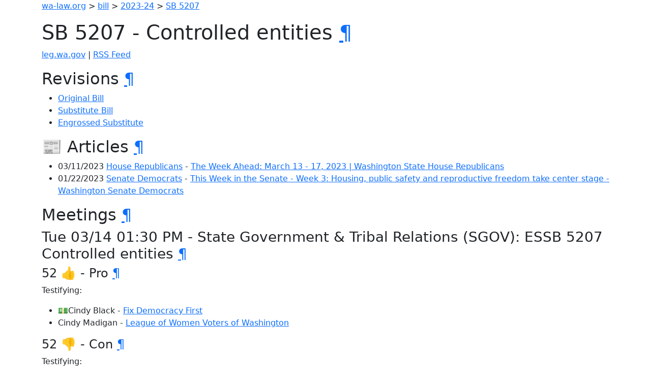

--- FILE ---
content_type: text/html; charset=utf-8
request_url: https://wa-law.org/bill/2023-24/sb/5207/
body_size: 1434
content:
<!DOCTYPE html>
<html>
<head>
    <meta name="viewport" content="width=device-width, initial-scale=1, shrink-to-fit=no">
    <meta name="color-scheme" content="light dark">
    <link rel="stylesheet" href="https://cdn.jsdelivr.net/npm/bootstrap-dark-5@1.1.3/dist/css/bootstrap-dark.min.css" integrity="sha384-pZAJcuaxKZEGkzXV5bYqUcSwBfMZPdQS/+JXdYOu9ScyZJMnGHD5Xi6HVHfZuULH" crossorigin="anonymous">
    <script defer data-domain="wa-law.org" src="https://plausible.io/js/plausible.js"></script>

    <title>SB 5207 - Controlled entities</title>
</head>
<body>
<div class="container-sm">
<p><a href="/">wa-law.org</a> &gt; <a href="/bill/">bill</a> &gt; <a href="/bill/2023-24/">2023-24</a> &gt; <a href="/bill/2023-24/sb/5207/">SB 5207</a></p>
<h1 id="sb-5207---controlled-entities">SB 5207 - Controlled entities <a class="header-anchor" href="#sb-5207---controlled-entities">¶</a></h1>
<p><a href="https://app.leg.wa.gov/billsummary?BillNumber=5207&amp;Year=2023&amp;Initiative=false">leg.wa.gov</a> | <a href="./rss.xml">RSS Feed</a></p>
<h2 id="revisions">Revisions <a class="header-anchor" href="#revisions">¶</a></h2>
<ul>
<li><a href="1/">Original Bill</a></li>
<li><a href="S/">Substitute Bill</a></li>
<li><a href="S.E/">Engrossed Substitute</a></li>
</ul>
<h2 id="-articles">📰 Articles <a class="header-anchor" href="#-articles">¶</a></h2>
<ul>
<li>03/11/2023 <a href="/org/house_republicans/">House Republicans</a> - <a href="https://houserepublicans.wa.gov/week/march-13-17-2023/#:~:text=SB%205207">The Week Ahead: March 13 - 17, 2023 | Washington State House Republicans</a></li>
<li>01/22/2023 <a href="/org/senate_democrats/">Senate Democrats</a> - <a href="https://senatedemocrats.wa.gov/blog/2023/01/22/this-week-in-the-senate-week-3-housing-public-safety-and-reproductive-freedom-take-center-stage/#:~:text=Senate%20Bill%205207">This Week in the Senate - Week 3: Housing, public safety and reproductive freedom take center stage - Washington Senate Democrats</a></li>
</ul>
<h2 id="meetings">Meetings <a class="header-anchor" href="#meetings">¶</a></h2>
<h3 id="tue-0314-0130-pm---state-government--tribal-relations-sgov-essb-5207-controlled-entities">Tue 03/14 01:30 PM - State Government &amp; Tribal Relations (SGOV): ESSB 5207 Controlled entities <a class="header-anchor" href="#tue-0314-0130-pm---state-government--tribal-relations-sgov-essb-5207-controlled-entities">¶</a></h3>
<h4 id="52----pro">52 👍 - Pro <a class="header-anchor" href="#52----pro">¶</a></h4>
<p>Testifying:</p>
<ul>
<li>💵Cindy Black - <a href="/org/fix_democracy_first/">Fix Democracy First</a></li>
<li>Cindy Madigan - <a href="/org/league_of_women_voters_of_washington/">League of Women Voters of Washington</a></li>
</ul>
<h4 id="52----con">52 👎 - Con <a class="header-anchor" href="#52----con">¶</a></h4>
<p>Testifying:</p>
<ul>
<li>Anthony Stockman - Stockman</li>
</ul>
<h4 id="2----other">2 ❓ - Other <a class="header-anchor" href="#2----other">¶</a></h4>
<p>Testifying:</p>
<ul>
<li>💵Conner Edwards - Professional Campaign Treasurer</li>
<li>Sean Flynn - Public Disclosure Commission</li>
</ul>
<h3 id="fri-0310-0800-am---state-government--tribal-relations-sgov-essb-5207-controlled-entities">Fri 03/10 08:00 AM - State Government &amp; Tribal Relations (SGOV): ESSB 5207 Controlled entities <a class="header-anchor" href="#fri-0310-0800-am---state-government--tribal-relations-sgov-essb-5207-controlled-entities">¶</a></h3>
<h4 id="1----pro">1 👍 - Pro <a class="header-anchor" href="#1----pro">¶</a></h4>
<p>Testifying:</p>
<ul>
<li>💵Cindy Black - <a href="/org/fix_democracy_first/">Fix Democracy First</a></li>
</ul>
<h4 id="0----con">0 👎 - Con <a class="header-anchor" href="#0----con">¶</a></h4>
<h4 id="1----other">1 ❓ - Other <a class="header-anchor" href="#1----other">¶</a></h4>
<p>Testifying:</p>
<ul>
<li>Eric pratt - America</li>
</ul>
<h3 id="tue-0124-0130-pm---state-government--elections-sge-sb-5207-controlled-entities">Tue 01/24 01:30 PM - State Government &amp; Elections (SGE): SB 5207 Controlled entities <a class="header-anchor" href="#tue-0124-0130-pm---state-government--elections-sge-sb-5207-controlled-entities">¶</a></h3>
<h4 id="72----pro">72 👍 - Pro <a class="header-anchor" href="#72----pro">¶</a></h4>
<p>Testifying:</p>
<ul>
<li>Cindy Madigan - <a href="/org/league_of_women_voters_of_washington/">League of Women Voters of Washington</a></li>
<li>💵Cindy Black - <a href="/org/fix_democracy_first/">Fix Democracy First</a></li>
</ul>
<h4 id="0----con-1">0 👎 - Con <a class="header-anchor" href="#0----con-1">¶</a></h4>
<h4 id="1----other-1">1 ❓ - Other <a class="header-anchor" href="#1----other-1">¶</a></h4>
<p>Testifying:</p>
<ul>
<li>Sean Flynn - Public Disclosure Commission</li>
</ul>

<hr/>
Created by @tannewt. Contribute <a href="https://github.com/tannewt/wa-law.org">on GitHub</a>.
</div>
<script src="https://cdn.jsdelivr.net/npm/bootstrap@5.1.0/dist/js/bootstrap.bundle.min.js" integrity="sha384-U1DAWAznBHeqEIlVSCgzq+c9gqGAJn5c/t99JyeKa9xxaYpSvHU5awsuZVVFIhvj" crossorigin="anonymous"></script>
</body>
</html>